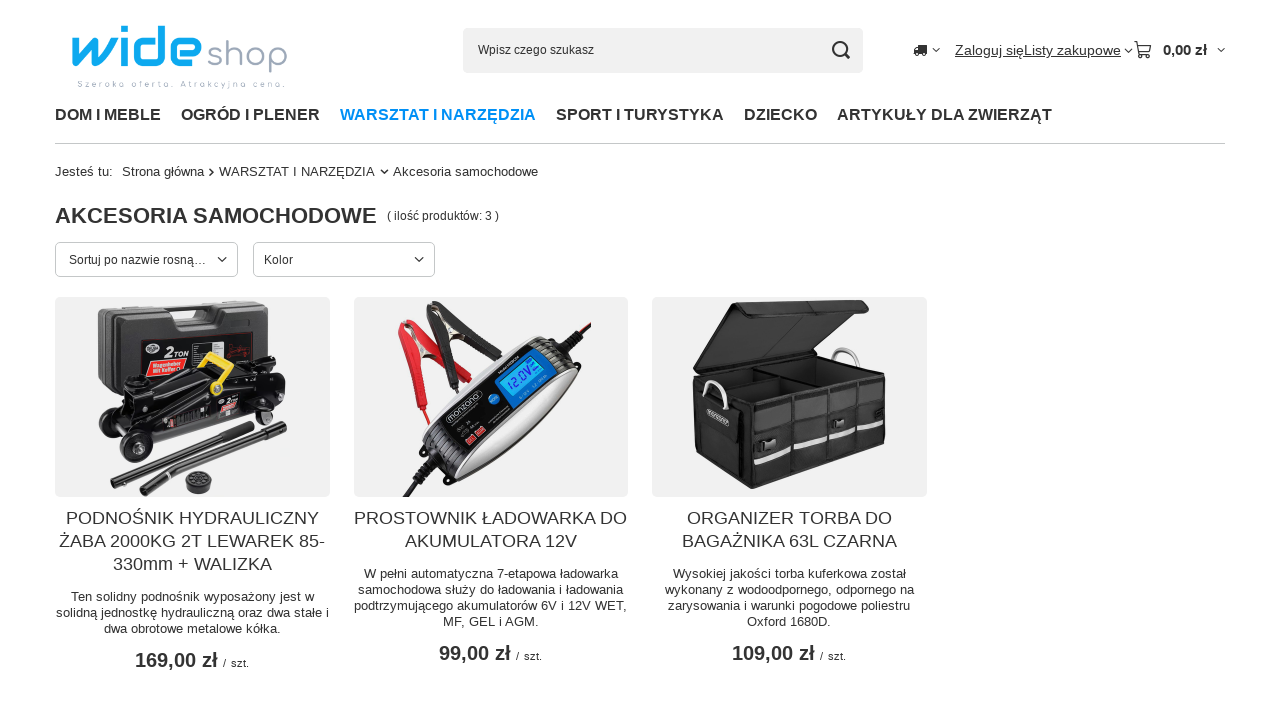

--- FILE ---
content_type: text/html; charset=utf-8
request_url: https://wideshop.pl/pol_m_WARSZTAT-I-NARZEDZIA_Akcesoria-samochodowe-1065.html
body_size: 15062
content:
<!DOCTYPE html>
<html lang="pl" class="--vat --gross " ><head><link rel="preload" as="image" fetchpriority="high" media="(max-width: 420px)" href="/hpeciai/c9a3e9ebb8d3d0049b6e7d083d7c2f0b/pol_is_PODNOSNIK-HYDRAULICZNY-ZABA-2000KG-2T-LEWAREK-85-330mm-WALIZKA-2650png"><link rel="preload" as="image" fetchpriority="high" media="(min-width: 420.1px)" href="/hpeciai/939bf8b91ed0428332943e5ac05eccb9/pol_il_PODNOSNIK-HYDRAULICZNY-ZABA-2000KG-2T-LEWAREK-85-330mm-WALIZKA-2650png"><link rel="preload" as="image" fetchpriority="high" media="(max-width: 420px)" href="/hpeciai/05450827bc8327d875dd79d90b59def2/pol_is_PROSTOWNIK-LADOWARKA-DO-AKUMULATORA-12V-2336jpg"><link rel="preload" as="image" fetchpriority="high" media="(min-width: 420.1px)" href="/hpeciai/cefc40b887d939e3da5aa56531b1dfee/pol_il_PROSTOWNIK-LADOWARKA-DO-AKUMULATORA-12V-2336jpg"><meta name="viewport" content="initial-scale = 1.0, maximum-scale = 5.0, width=device-width, viewport-fit=cover"><meta http-equiv="Content-Type" content="text/html; charset=utf-8"><meta http-equiv="X-UA-Compatible" content="IE=edge"><title>Akcesoria samochodowe - sklep internetowy Wideshop.pl</title><meta name="description" content="Akcesoria samochodowe | WARSZTAT I NARZĘDZIA"><link rel="icon" href="/gfx/pol/favicon.ico"><meta name="theme-color" content="#0090f6"><meta name="msapplication-navbutton-color" content="#0090f6"><meta name="apple-mobile-web-app-status-bar-style" content="#0090f6"><link rel="stylesheet" type="text/css" href="/gfx/pol/search_style.css.gzip?r=1765442477"><script>var app_shop={urls:{prefix:'data="/gfx/'.replace('data="', '')+'pol/',graphql:'/graphql/v1/'},vars:{meta:{viewportContent:'initial-scale = 1.0, maximum-scale = 5.0, width=device-width, viewport-fit=cover'},priceType:'gross',priceTypeVat:true,productDeliveryTimeAndAvailabilityWithBasket:false,geoipCountryCode:'US',fairShopLogo: { enabled: false, image: '/gfx/standards/safe_light.svg'},currency:{id:'PLN',symbol:'zł',country:'pl',format:'###,##0.00',beforeValue:false,space:true,decimalSeparator:',',groupingSeparator:' '},language:{id:'pol',symbol:'pl',name:'Polski'},omnibus:{enabled:true,rebateCodeActivate:false,hidePercentageDiscounts:false,},},txt:{priceTypeText:' brutto',},fn:{},fnrun:{},files:[],graphql:{}};const getCookieByName=(name)=>{const value=`; ${document.cookie}`;const parts = value.split(`; ${name}=`);if(parts.length === 2) return parts.pop().split(';').shift();return false;};if(getCookieByName('freeeshipping_clicked')){document.documentElement.classList.remove('--freeShipping');}if(getCookieByName('rabateCode_clicked')){document.documentElement.classList.remove('--rabateCode');}function hideClosedBars(){const closedBarsArray=JSON.parse(localStorage.getItem('closedBars'))||[];if(closedBarsArray.length){const styleElement=document.createElement('style');styleElement.textContent=`${closedBarsArray.map((el)=>`#${el}`).join(',')}{display:none !important;}`;document.head.appendChild(styleElement);}}hideClosedBars();</script><meta name="robots" content="index,follow"><meta name="rating" content="general"><meta name="Author" content="wideshop.pl na bazie IdoSell (www.idosell.com/shop).">
<!-- Begin LoginOptions html -->

<style>
#client_new_social .service_item[data-name="service_Apple"]:before, 
#cookie_login_social_more .service_item[data-name="service_Apple"]:before,
.oscop_contact .oscop_login__service[data-service="Apple"]:before {
    display: block;
    height: 2.6rem;
    content: url('/gfx/standards/apple.svg?r=1743165583');
}
.oscop_contact .oscop_login__service[data-service="Apple"]:before {
    height: auto;
    transform: scale(0.8);
}
#client_new_social .service_item[data-name="service_Apple"]:has(img.service_icon):before,
#cookie_login_social_more .service_item[data-name="service_Apple"]:has(img.service_icon):before,
.oscop_contact .oscop_login__service[data-service="Apple"]:has(img.service_icon):before {
    display: none;
}
</style>

<!-- End LoginOptions html -->

<!-- Open Graph -->
<meta property="og:type" content="website"><meta property="og:url" content="https://wideshop.pl/pol_m_WARSZTAT-I-NARZEDZIA_Akcesoria-samochodowe-1065.html
"><meta property="og:title" content="Akcesoria samochodowe - sklep internetowy Wideshop.pl"><meta property="og:description" content="Akcesoria samochodowe | WARSZTAT I NARZĘDZIA"><meta property="og:site_name" content="wideshop.pl"><meta property="og:locale" content="pl_PL"><meta property="og:image" content="https://wideshop.pl/hpeciai/f9830f8521ecd56640661552a557c9b9/pol_pl_PODNOSNIK-HYDRAULICZNY-ZABA-2000KG-2T-LEWAREK-85-330mm-WALIZKA-2650_1.png"><meta property="og:image:width" content="500"><meta property="og:image:height" content="500">
<!-- End Open Graph -->

<link rel="canonical" href="https://wideshop.pl/pol_m_WARSZTAT-I-NARZEDZIA_Akcesoria-samochodowe-1065.html" />


<!-- Begin additional html or js -->


<!--16|1|9| modified: 2024-11-01 21:00:40-->
<script async src="https://www.googletagmanager.com/gtag/js?id=UA-47487367-1"></script>

<script>
  window.dataLayer = window.dataLayer || [];
  function gtag(){dataLayer.push(arguments);}

console.log("Kinoo: granted");
gtag('consent', 'default', {
    'ad_user_data': 'granted',
    'ad_personalization': 'granted',
    'ad_storage': 'granted',
    'analytics_storage': 'granted',
    'wait_for_update': 500,
  });

  gtag('js', new Date());
  gtag('config', 'UA-47487367-1');
  gtag('config','AW-976646753');
</script>

<script>
    (function(w,d,t,r,u)
    {
        var f,n,i;
        w[u]=w[u]||[],f=function()
        {
            var o={ti:"73008336", enableAutoSpaTracking: true};
            o.q=w[u],w[u]=new UET(o),w[u].push("pageLoad")
        },
        n=d.createElement(t),n.src=r,n.async=1,n.onload=n.onreadystatechange=function()
        {
            var s=this.readyState;
            s&&s!=="loaded"&&s!=="complete"||(f(),n.onload=n.onreadystatechange=null)
        },
        i=d.getElementsByTagName(t)[0],i.parentNode.insertBefore(n,i)
    })
    (window,document,"script","//bat.bing.com/bat.js","uetq");
</script>

<script>
//Part1
!function (w, d, t) {
  w.TiktokAnalyticsObject=t;var ttq=w[t]=w[t]||[];ttq.methods=["page","track","identify","instances","debug","on","off","once","ready","alias","group","enableCookie","disableCookie"],ttq.setAndDefer=function(t,e){t[e]=function(){t.push([e].concat(Array.prototype.slice.call(arguments,0)))}};for(var i=0;i<ttq.methods.length;i++)ttq.setAndDefer(ttq,ttq.methods[i]);ttq.instance=function(t){for(var e=ttq._i[t]||[],n=0;n<ttq.methods.length;n++)ttq.setAndDefer(e,ttq.methods[n]);return e},ttq.load=function(e,n){var i="https://analytics.tiktok.com/i18n/pixel/events.js";ttq._i=ttq._i||{},ttq._i[e]=[],ttq._i[e]._u=i,ttq._t=ttq._t||{},ttq._t[e]=+new Date,ttq._o=ttq._o||{},ttq._o[e]=n||{};var o=document.createElement("script");o.type="text/javascript",o.async=!0,o.src=i+"?sdkid="+e+"&lib="+t;var a=document.getElementsByTagName("script")[0];a.parentNode.insertBefore(o,a)};

//Part 2
  ttq.load('C78Q4F9LLTKSATKB8SN0');
  ttq.page();
}(window, document, 'ttq');
</script>



<!--74|1|18| modified: 2025-12-11 11:56:35-->
<style>
#returns_login, #menu_orders {display: none !important;}
#rma_login {display: none !important;}
#client_cards{display: none !important;}

</style>

<!-- End additional html or js -->
</head><body><div id="container" class="search_page container max-width-1200"><header class=" commercial_banner"><script class="ajaxLoad">app_shop.vars.vat_registered="true";app_shop.vars.currency_format="###,##0.00";app_shop.vars.currency_before_value=false;app_shop.vars.currency_space=true;app_shop.vars.symbol="zł";app_shop.vars.id="PLN";app_shop.vars.baseurl="http://wideshop.pl/";app_shop.vars.sslurl="https://wideshop.pl/";app_shop.vars.curr_url="%2Fpol_m_WARSZTAT-I-NARZEDZIA_Akcesoria-samochodowe-1065.html";var currency_decimal_separator=',';var currency_grouping_separator=' ';app_shop.vars.blacklist_extension=["exe","com","swf","js","php"];app_shop.vars.blacklist_mime=["application/javascript","application/octet-stream","message/http","text/javascript","application/x-deb","application/x-javascript","application/x-shockwave-flash","application/x-msdownload"];app_shop.urls.contact="/contact-pol.html";</script><div id="viewType" style="display:none"></div><div id="menu_skip" class="menu_skip"><a href="#layout" class="btn --outline --medium menu_skip__link --layout">Przejdź do zawartości strony</a><a href="#menu_categories" class="btn --outline --medium menu_skip__link --menu">Przejdź do kategorii</a></div><div id="logo" class="d-flex align-items-center"><a href="/" target="_self" aria-label="Logo sklepu"><picture><source media="(min-width:979px)" srcset="/data/gfx/mask/pol/logo_1_big.png" width="420" height="160"></source><source media="(min-width:757px)" srcset="/data/gfx/mask/pol/1210850939.png" width="420" height="160"></source><img src="/data/gfx/mask/pol/logo_1_small.png" alt="wideshop.pl" width="420" height="160"></picture></a></div><form action="https://wideshop.pl/search.php" method="get" id="menu_search" class="menu_search"><a href="#showSearchForm" class="menu_search__mobile" aria-label="Szukaj"></a><div class="menu_search__block"><div class="menu_search__item --input"><input class="menu_search__input" type="text" name="text" autocomplete="off" placeholder="Wpisz czego szukasz" aria-label="Wpisz czego szukasz"><button class="menu_search__submit" type="submit" aria-label="Szukaj"></button></div><div class="menu_search__item --results search_result"></div></div></form><div id="menu_top" class="menu_top"><div id="menu_settings" class="align-items-center justify-content-center justify-content-lg-end"><div class="open_trigger hover__wrapper --hover_touch" tabindex="0" aria-label="Kliknij, aby zmienić kraj dostawy"><span class="d-none d-md-inline-block flag_txt"><i class="icon-truck"></i></span><i class="icon-angle-down d-none d-md-inline-block"></i><form class="hover__element --right" action="https://wideshop.pl/settings.php" method="post"><ul><li><div class="form-group"><span for="menu_settings_country">Dostawa do</span><div class="select-after"><select class="form-control" name="country" id="menu_settings_country" aria-label="Dostawa do"><option value="1143020041">Czechy</option><option selected value="1143020003">Polska</option><option value="1143020182">Słowacja</option></select></div></div></li><li class="buttons"><button class="btn --solid --large" type="submit">
									Zastosuj zmiany
								</button></li></ul></form></div></div><div class="account_links"><a class="account_links__item" href="https://wideshop.pl/login.php"><span class="account_links__text --logged-out">Zaloguj się</span></a></div><div class="shopping_list_top hover__wrapper" data-empty="true"><a href="https://wideshop.pl/pl/shoppinglist/" class="wishlist_link slt_link --empty" aria-label="Listy zakupowe"><span class="slt_link__text">Listy zakupowe</span></a><div class="slt_lists hover__element"><ul class="slt_lists__nav"><li class="slt_lists__nav_item" data-list_skeleton="true" data-list_id="true" data-shared="true"><a href="#" class="slt_lists__nav_link" data-list_href="true"><span class="slt_lists__nav_name" data-list_name="true"></span><span class="slt_lists__count" data-list_count="true">0</span></a></li><li class="slt_lists__nav_item --empty"><a class="slt_lists__nav_link --empty" href="https://wideshop.pl/pl/shoppinglist/"><span class="slt_lists__nav_name" data-list_name="true">Lista zakupowa</span><span class="slt_lists__count" data-list_count="true">0</span></a></li></ul></div></div><div id="menu_basket" class="top_basket hover__wrapper --skeleton --mobile_hide"><a class="top_basket__sub" title="Przejdź do koszyka" href="/basketedit.php" aria-label="Wartość koszyka: 0,00 zł"><span class="badge badge-info"></span><strong class="top_basket__price">0,00 zł</strong></a><div class="top_basket__express_checkout_container"><express-checkout type="basket"></express-checkout></div><script>
        app_shop.vars.cache_html = true;
      </script><div class="top_basket__details hover__element --skeleton"><div class="top_basket__skeleton --name"></div><div class="top_basket__skeleton --product"></div><div class="top_basket__skeleton --product"></div><div class="top_basket__skeleton --product --last"></div><div class="top_basket__skeleton --sep"></div><div class="top_basket__skeleton --summary"></div></div></div><template id="top_basket_product"><div class="top_basket__product"><a class="top_basket__img" title=""><picture><source type="image/webp" srcset=""></source><img src="" alt=""></picture></a><a class="top_basket__link" title=""></a><div class="top_basket__prices"><span class="top_basket__price"></span><span class="top_basket__unit"></span><span class="top_basket__vat"></span></div></div></template><template id="top_basket_summary"><div class="top_basket__summary_shipping_free"><span class="top_basket__summary_label --freeshipping_limit">Do darmowej dostawy brakuje <span class="top_basket__summary_value"></span></span><span class="progress_bar"><span class="progress_bar__value"></span></span></div><div class="top_basket__summary_item --worth"><span class="top_basket__summary_label">Wartość zamówienia:</span><b class="top_basket__summary_value"></b></div><div class="top_basket__summary_item --shipping"><span class="top_basket__summary_label">Koszt przesyłki:</span><b class="top_basket__summary_value"></b></div><div class="top_basket__buttons"><a class="btn --solid --large" data-ec-class="btn --outline --large" title="Przejdź do koszyka" href="/basketedit.php">
        Przejdź do koszyka
      </a><div id="top_basket__express_checkout_placeholder"></div></div></template><template id="top_basket_details"><div class="top_basket__details hover__element"><div class="top_basket__details_sub"><div class="headline"><span class="headline__name">Twój koszyk (<span class="top_basket__count"></span>)</span></div><div class="top_basket__products"></div><div class="top_basket__summary"></div></div></div></template></div><nav id="menu_categories" class="wide" aria-label="Kategorie główne"><button type="button" class="navbar-toggler" aria-label="Menu"><i class="icon-reorder"></i></button><div class="navbar-collapse" id="menu_navbar"><ul class="navbar-nav mx-md-n2"><li class="nav-item"><span class="nav-link-wrapper"><a  href="/pol_n_DOM-I-MEBLE-156.html" target="_self" title="DOM I MEBLE" class="nav-link --l1" >DOM I MEBLE</a><button class="nav-link-expand" type="button" aria-label="DOM I MEBLE, Menu"></button></span><ul class="navbar-subnav"><li class="nav-header"><a href="#backLink" class="nav-header__backLink" aria-label="Wróć"><i class="icon-angle-left"></i></a><a  href="/pol_n_DOM-I-MEBLE-156.html" target="_self" title="DOM I MEBLE" class="nav-link --l1" >DOM I MEBLE</a></li><li class="nav-item"><a  href="/pol_m_DOM-I-MEBLE_AGD-199.html" target="_self" title="AGD" class="nav-link --l2" >AGD</a><ul class="navbar-subsubnav"><li class="nav-header"><a href="#backLink" class="nav-header__backLink" aria-label="Wróć"><i class="icon-angle-left"></i></a><a  href="/pol_m_DOM-I-MEBLE_AGD-199.html" target="_self" title="AGD" class="nav-link --l2" >AGD</a></li><li class="nav-item"><a  href="/pol_m_DOM-I-MEBLE_AGD_Odkurzacze-200.html" target="_self" title="Odkurzacze" class="nav-link --l3" >Odkurzacze</a></li><li class="nav-item"><a  href="/pol_m_DOM-I-MEBLE_AGD_Wyciskarki-i-sokowirowki-1018.html" target="_self" title="Wyciskarki i sokowirówki" class="nav-link --l3" >Wyciskarki i sokowirówki</a></li><li class="nav-item"><a  href="/pol_m_DOM-I-MEBLE_AGD_Warniki-podgrzewacze-1023.html" target="_self" title="Warniki, podgrzewacze" class="nav-link --l3" >Warniki, podgrzewacze</a></li></ul></li><li class="nav-item"><a  href="/pol_m_DOM-I-MEBLE_MEBLE-196.html" target="_self" title="MEBLE" class="nav-link --l2" >MEBLE</a><ul class="navbar-subsubnav more"><li class="nav-header"><a href="#backLink" class="nav-header__backLink" aria-label="Wróć"><i class="icon-angle-left"></i></a><a  href="/pol_m_DOM-I-MEBLE_MEBLE-196.html" target="_self" title="MEBLE" class="nav-link --l2" >MEBLE</a></li><li class="nav-item"><a  href="/pol_m_DOM-I-MEBLE_MEBLE_Fotele-wypoczynkowe-268.html" target="_self" title="Fotele wypoczynkowe" class="nav-link --l3" >Fotele wypoczynkowe</a></li><li class="nav-item"><a  href="/pol_m_DOM-I-MEBLE_MEBLE_Hokery-i-Krzesla-1004.html" target="_self" title="Hokery i Krzesła" class="nav-link --l3" >Hokery i Krzesła</a></li><li class="nav-item"><a  href="/pol_m_DOM-I-MEBLE_MEBLE_Komody-i-skrzynie-1009.html" target="_self" title="Komody i skrzynie" class="nav-link --l3" >Komody i skrzynie</a></li><li class="nav-item"><a  href="/pol_m_DOM-I-MEBLE_MEBLE_Kwietniki-1011.html" target="_self" title="Kwietniki" class="nav-link --l3" >Kwietniki</a></li><li class="nav-item"><a  href="/pol_m_DOM-I-MEBLE_MEBLE_Parawany-273.html" target="_self" title="Parawany" class="nav-link --l3" >Parawany</a></li><li class="nav-item"><a  href="/pol_m_DOM-I-MEBLE_MEBLE_Pokoj-dzieciecy-198.html" target="_self" title="Pokój dziecięcy" class="nav-link --l3" >Pokój dziecięcy</a></li><li class="nav-item"><a  href="/pol_m_DOM-I-MEBLE_MEBLE_Polki-scienne-1010.html" target="_self" title="Półki ścienne" class="nav-link --l3" >Półki ścienne</a></li><li class="nav-item"><a  href="/pol_m_DOM-I-MEBLE_MEBLE_Pufy-1007.html" target="_self" title="Pufy " class="nav-link --l3" >Pufy </a></li><li class="nav-item"><a  href="/pol_m_DOM-I-MEBLE_MEBLE_Stoly-stoliki-1012.html" target="_self" title="Stoły, stoliki" class="nav-link --l3" >Stoły, stoliki</a></li><li class="nav-item"><a  href="/pol_m_DOM-I-MEBLE_MEBLE_Szafki-i-regaly-drewniane-1001.html" target="_self" title="Szafki i regały drewniane" class="nav-link --l3" >Szafki i regały drewniane</a></li><li class="nav-item"><a  href="/pol_m_DOM-I-MEBLE_MEBLE_Regaly-metalowe-1000.html" target="_self" title="Regały metalowe" class="nav-link --l3" >Regały metalowe</a></li><li class="nav-item"><a  href="/pol_m_DOM-I-MEBLE_MEBLE_Toaletki-kosmetyczne-1013.html" target="_self" title="Toaletki kosmetyczne" class="nav-link --l3" >Toaletki kosmetyczne</a></li><li class="nav-item"><a  href="/pol_m_DOM-I-MEBLE_MEBLE_Oslony-i-markizy-na-balkon-998.html" target="_self" title="Osłony i markizy na balkon" class="nav-link --l3" >Osłony i markizy na balkon</a></li><li class="nav-item"><a  href="/pol_m_DOM-I-MEBLE_MEBLE_Stoly-i-krzesla-1005.html" target="_self" title="Stoły i krzesła" class="nav-link --l3" >Stoły i krzesła</a></li><li class="nav-item"><a  href="/pol_m_DOM-I-MEBLE_MEBLE_Wieszaki-na-ubrania-1008.html" target="_self" title="Wieszaki na ubrania" class="nav-link --l3" >Wieszaki na ubrania</a></li><li class="nav-item"><a  href="/pol_m_DOM-I-MEBLE_MEBLE_Pozostale-1006.html" target="_self" title="Pozostałe" class="nav-link --l3" >Pozostałe</a></li><li class="nav-item"><a  href="/pol_m_DOM-I-MEBLE_MEBLE_Szafki-do-lazienki-1062.html" target="_self" title="Szafki do łazienki" class="nav-link --l3" >Szafki do łazienki</a></li><li class="nav-item"><a  href="/pol_m_DOM-I-MEBLE_MEBLE_Stojaki-na-parasole-1066.html" target="_self" title="Stojaki na parasole" class="nav-link --l3" >Stojaki na parasole</a></li><li class="nav-item --extend"><a href="" class="nav-link --l3" txt_alt="- Zwiń">+ Rozwiń</a></li></ul></li><li class="nav-item"><a  href="/pol_m_DOM-I-MEBLE_OSWIETLENIE-157.html" target="_self" title="OŚWIETLENIE" class="nav-link --l2" >OŚWIETLENIE</a><ul class="navbar-subsubnav"><li class="nav-header"><a href="#backLink" class="nav-header__backLink" aria-label="Wróć"><i class="icon-angle-left"></i></a><a  href="/pol_m_DOM-I-MEBLE_OSWIETLENIE-157.html" target="_self" title="OŚWIETLENIE" class="nav-link --l2" >OŚWIETLENIE</a></li><li class="nav-item"><a  href="/pol_m_DOM-I-MEBLE_OSWIETLENIE_Lampy-podlogowe-1043.html" target="_self" title="Lampy podłogowe" class="nav-link --l3" >Lampy podłogowe</a></li><li class="nav-item"><a  href="/pol_m_DOM-I-MEBLE_OSWIETLENIE_Lampy-wiszace-1044.html" target="_self" title="Lampy wiszące" class="nav-link --l3" >Lampy wiszące</a></li><li class="nav-item"><a  href="/pol_m_DOM-I-MEBLE_OSWIETLENIE_Lampy-biurkowe-nocne-1045.html" target="_self" title="Lampy biurkowe, nocne" class="nav-link --l3" >Lampy biurkowe, nocne</a></li><li class="nav-item"><a  href="/pol_m_DOM-I-MEBLE_OSWIETLENIE_Plafony-1046.html" target="_self" title="Plafony" class="nav-link --l3" >Plafony</a></li></ul></li><li class="nav-item"><a  href="/pol_m_DOM-I-MEBLE_WYPOSAZENIE-205.html" target="_self" title="WYPOSAŻENIE" class="nav-link --l2" >WYPOSAŻENIE</a><ul class="navbar-subsubnav more"><li class="nav-header"><a href="#backLink" class="nav-header__backLink" aria-label="Wróć"><i class="icon-angle-left"></i></a><a  href="/pol_m_DOM-I-MEBLE_WYPOSAZENIE-205.html" target="_self" title="WYPOSAŻENIE" class="nav-link --l2" >WYPOSAŻENIE</a></li><li class="nav-item"><a  href="/pol_m_DOM-I-MEBLE_WYPOSAZENIE_Akcesoria-kuchenne-231.html" target="_self" title="Akcesoria kuchenne" class="nav-link --l3" >Akcesoria kuchenne</a></li><li class="nav-item"><a  href="/pol_m_DOM-I-MEBLE_WYPOSAZENIE_Deski-sedesowe-229.html" target="_self" title="Deski sedesowe" class="nav-link --l3" >Deski sedesowe</a></li><li class="nav-item"><a  href="/pol_m_DOM-I-MEBLE_WYPOSAZENIE_Drabiny-202.html" target="_self" title="Drabiny" class="nav-link --l3" >Drabiny</a></li><li class="nav-item"><a  href="/pol_m_DOM-I-MEBLE_WYPOSAZENIE_Kosze-na-smieci-206.html" target="_self" title="Kosze na śmieci" class="nav-link --l3" >Kosze na śmieci</a></li><li class="nav-item"><a  href="/pol_m_DOM-I-MEBLE_WYPOSAZENIE_Kominki-elektryczne-grzejniki-biokominki-278.html" target="_self" title="Kominki elektryczne, grzejniki, biokominki" class="nav-link --l3" >Kominki elektryczne, grzejniki, biokominki</a></li><li class="nav-item"><a  href="/pol_m_DOM-I-MEBLE_WYPOSAZENIE_Ozdoby-swiateczne-287.html" target="_self" title="Ozdoby świąteczne" class="nav-link --l3" >Ozdoby świąteczne</a></li><li class="nav-item"><a  href="/pol_m_DOM-I-MEBLE_WYPOSAZENIE_Posciele-i-koce-230.html" target="_self" title="Pościele i koce" class="nav-link --l3" >Pościele i koce</a></li><li class="nav-item"><a  href="/pol_m_DOM-I-MEBLE_WYPOSAZENIE_Skrzynki-na-listy-866.html" target="_self" title="Skrzynki na listy" class="nav-link --l3" >Skrzynki na listy</a></li><li class="nav-item"><a  href="/pol_m_DOM-I-MEBLE_WYPOSAZENIE_Zabawki-dla-dzieci-i-akcesoria-235.html" target="_self" title="Zabawki dla dzieci i akcesoria" class="nav-link --l3" >Zabawki dla dzieci i akcesoria</a></li><li class="nav-item"><a  href="/pol_m_DOM-I-MEBLE_WYPOSAZENIE_Zegary-scienne-258.html" target="_self" title="Zegary ścienne" class="nav-link --l3" >Zegary ścienne</a></li><li class="nav-item"><a  href="/pol_m_DOM-I-MEBLE_WYPOSAZENIE_Porecze-i-balustrady-996.html" target="_self" title="Poręcze i balustrady" class="nav-link --l3" >Poręcze i balustrady</a></li><li class="nav-item"><a  href="/pol_m_DOM-I-MEBLE_WYPOSAZENIE_Pozostale-1015.html" target="_self" title="Pozostałe" class="nav-link --l3" >Pozostałe</a></li><li class="nav-item"><a  href="/pol_m_DOM-I-MEBLE_WYPOSAZENIE_Kosze-na-bielizne-1019.html" target="_self" title="Kosze na bielizne" class="nav-link --l3" >Kosze na bielizne</a></li><li class="nav-item"><a  href="/pol_m_DOM-I-MEBLE_WYPOSAZENIE_Sejfy-266.html" target="_self" title="Sejfy" class="nav-link --l3" >Sejfy</a></li><li class="nav-item"><a  href="/pol_m_DOM-I-MEBLE_WYPOSAZENIE_Maty-i-dywaniki-1021.html" target="_self" title="Maty i dywaniki" class="nav-link --l3" >Maty i dywaniki</a></li><li class="nav-item --extend"><a href="" class="nav-link --l3" txt_alt="- Zwiń">+ Rozwiń</a></li></ul></li></ul></li><li class="nav-item"><span class="nav-link-wrapper"><a  href="/pol_n_OGROD-I-PLENER-203.html" target="_self" title="OGRÓD I PLENER" class="nav-link --l1" >OGRÓD I PLENER</a><button class="nav-link-expand" type="button" aria-label="OGRÓD I PLENER, Menu"></button></span><ul class="navbar-subnav"><li class="nav-header"><a href="#backLink" class="nav-header__backLink" aria-label="Wróć"><i class="icon-angle-left"></i></a><a  href="/pol_n_OGROD-I-PLENER-203.html" target="_self" title="OGRÓD I PLENER" class="nav-link --l1" >OGRÓD I PLENER</a></li><li class="nav-item"><a  href="/pol_m_OGROD-I-PLENER_Pawilony-i-Altany-ogrodowe-263.html" target="_self" title="Pawilony i Altany ogrodowe" class="nav-link --l2" >Pawilony i Altany ogrodowe</a><ul class="navbar-subsubnav"><li class="nav-header"><a href="#backLink" class="nav-header__backLink" aria-label="Wróć"><i class="icon-angle-left"></i></a><a  href="/pol_m_OGROD-I-PLENER_Pawilony-i-Altany-ogrodowe-263.html" target="_self" title="Pawilony i Altany ogrodowe" class="nav-link --l2" >Pawilony i Altany ogrodowe</a></li><li class="nav-item"><a  href="/pol_m_OGROD-I-PLENER_Pawilony-i-Altany-ogrodowe_Pawilony-3x3-843.html" target="_self" title="Pawilony 3x3" class="nav-link --l3" >Pawilony 3x3</a></li><li class="nav-item"><a  href="/pol_m_OGROD-I-PLENER_Pawilony-i-Altany-ogrodowe_Domki-ogrodowe-218.html" target="_self" title="Domki ogrodowe" class="nav-link --l3" >Domki ogrodowe</a></li></ul></li><li class="nav-item"><a  href="/pol_m_OGROD-I-PLENER_Parasole-i-stojaki-239.html" target="_self" title="Parasole i stojaki" class="nav-link --l2" >Parasole i stojaki</a><ul class="navbar-subsubnav"><li class="nav-header"><a href="#backLink" class="nav-header__backLink" aria-label="Wróć"><i class="icon-angle-left"></i></a><a  href="/pol_m_OGROD-I-PLENER_Parasole-i-stojaki-239.html" target="_self" title="Parasole i stojaki" class="nav-link --l2" >Parasole i stojaki</a></li><li class="nav-item"><a  href="/pol_m_OGROD-I-PLENER_Parasole-i-stojaki_Parasole-proste-1056.html" target="_self" title="Parasole proste" class="nav-link --l3" >Parasole proste</a></li><li class="nav-item"><a  href="/pol_m_OGROD-I-PLENER_Parasole-i-stojaki_Stojaki-na-parasole-1058.html" target="_self" title="Stojaki na parasole" class="nav-link --l3" >Stojaki na parasole</a></li></ul></li><li class="nav-item"><a  href="/pol_m_OGROD-I-PLENER_Meble-ogrodowe-1051.html" target="_self" title="Meble ogrodowe" class="nav-link --l2" >Meble ogrodowe</a><ul class="navbar-subsubnav"><li class="nav-header"><a href="#backLink" class="nav-header__backLink" aria-label="Wróć"><i class="icon-angle-left"></i></a><a  href="/pol_m_OGROD-I-PLENER_Meble-ogrodowe-1051.html" target="_self" title="Meble ogrodowe" class="nav-link --l2" >Meble ogrodowe</a></li><li class="nav-item"><a  href="/pol_m_OGROD-I-PLENER_Meble-ogrodowe_Stoly-stoliki-1052.html" target="_self" title="Stoły, stoliki" class="nav-link --l3" >Stoły, stoliki</a></li><li class="nav-item"><a  href="/pol_m_OGROD-I-PLENER_Meble-ogrodowe_Krzesla-i-Fotele-1053.html" target="_self" title="Krzesła i Fotele" class="nav-link --l3" >Krzesła i Fotele</a></li><li class="nav-item"><a  href="/pol_m_OGROD-I-PLENER_Meble-ogrodowe_Zestawy-mebli-ogrodowych-224.html" target="_self" title="Zestawy mebli ogrodowych" class="nav-link --l3" >Zestawy mebli ogrodowych</a></li><li class="nav-item"><a  href="/pol_m_OGROD-I-PLENER_Meble-ogrodowe_Pokrowce-na-meble-982.html" target="_self" title="Pokrowce na meble" class="nav-link --l3" >Pokrowce na meble</a></li><li class="nav-item"><a  href="/pol_m_OGROD-I-PLENER_Meble-ogrodowe_Lezaki-213.html" target="_self" title="Leżaki" class="nav-link --l3" >Leżaki</a></li><li class="nav-item"><a  href="/pol_m_OGROD-I-PLENER_Meble-ogrodowe_Materace-i-poduszki-1054.html" target="_self" title="Materace i poduszki" class="nav-link --l3" >Materace i poduszki</a></li><li class="nav-item"><a  href="/pol_m_OGROD-I-PLENER_Meble-ogrodowe_Hamaki-249.html" target="_self" title="Hamaki" class="nav-link --l3" >Hamaki</a></li><li class="nav-item"><a  href="/pol_m_OGROD-I-PLENER_Meble-ogrodowe_Lawki-ogrodowe-227.html" target="_self" title="Ławki ogrodowe" class="nav-link --l3" >Ławki ogrodowe</a></li><li class="nav-item"><a  href="/pol_m_OGROD-I-PLENER_Meble-ogrodowe_Kufry-komody-271.html" target="_self" title="Kufry, komody" class="nav-link --l3" >Kufry, komody</a></li><li class="nav-item"><a  href="/pol_m_OGROD-I-PLENER_Meble-ogrodowe_Prysznice-ogrodowe-838.html" target="_self" title="Prysznice ogrodowe" class="nav-link --l3" >Prysznice ogrodowe</a></li></ul></li><li class="nav-item empty"><a  href="/pol_m_OGROD-I-PLENER_Lampy-ogrodowe-240.html" target="_self" title="Lampy ogrodowe" class="nav-link --l2" >Lampy ogrodowe</a></li><li class="nav-item empty"><a  href="/pol_m_OGROD-I-PLENER_Narzedzia-Ogrodnicze-207.html" target="_self" title="Narzędzia Ogrodnicze" class="nav-link --l2" >Narzędzia Ogrodnicze</a></li><li class="nav-item"><a  href="/pol_m_OGROD-I-PLENER_Pozostale-1049.html" target="_self" title="Pozostałe" class="nav-link --l2" >Pozostałe</a><ul class="navbar-subsubnav"><li class="nav-header"><a href="#backLink" class="nav-header__backLink" aria-label="Wróć"><i class="icon-angle-left"></i></a><a  href="/pol_m_OGROD-I-PLENER_Pozostale-1049.html" target="_self" title="Pozostałe" class="nav-link --l2" >Pozostałe</a></li><li class="nav-item"><a  href="/pol_m_OGROD-I-PLENER_Pozostale_Palisady-i-obrzeza-928.html" target="_self" title="Palisady i obrzeża" class="nav-link --l3" >Palisady i obrzeża</a></li><li class="nav-item"><a  href="/pol_m_OGROD-I-PLENER_Pozostale_Blokady-parkingowe-277.html" target="_self" title="Blokady parkingowe" class="nav-link --l3" >Blokady parkingowe</a></li><li class="nav-item"><a  href="/pol_m_OGROD-I-PLENER_Pozostale_Donice-i-Kwietniki-914.html" target="_self" title="Donice i Kwietniki" class="nav-link --l3" >Donice i Kwietniki</a></li><li class="nav-item"><a  href="/pol_m_OGROD-I-PLENER_Pozostale_Grille-i-Paleniska-269.html" target="_self" title="Grille i Paleniska" class="nav-link --l3" >Grille i Paleniska</a></li><li class="nav-item"><a  href="/pol_m_OGROD-I-PLENER_Pozostale_Flagi-i-maszty-862.html" target="_self" title="Flagi i maszty" class="nav-link --l3" >Flagi i maszty</a></li><li class="nav-item"><a  href="/pol_m_OGROD-I-PLENER_Pozostale_Szklarnie-ogrodowe-260.html" target="_self" title="Szklarnie ogrodowe" class="nav-link --l3" >Szklarnie ogrodowe</a></li><li class="nav-item"><a  href="/pol_m_OGROD-I-PLENER_Pozostale_Pergole-i-kratki-237.html" target="_self" title="Pergole i kratki" class="nav-link --l3" >Pergole i kratki</a></li><li class="nav-item"><a  href="/pol_m_OGROD-I-PLENER_Pozostale_Pokrycia-dachowe-1060.html" target="_self" title="Pokrycia dachowe" class="nav-link --l3" >Pokrycia dachowe</a></li></ul></li></ul></li><li class="nav-item nav-open"><span class="nav-link-wrapper"><a  href="/pol_m_WARSZTAT-I-NARZEDZIA-1026.html" target="_self" title="WARSZTAT I NARZĘDZIA" class="nav-link --l1 active" >WARSZTAT I NARZĘDZIA</a><button class="nav-link-expand" type="button" aria-label="WARSZTAT I NARZĘDZIA, Menu"></button></span><ul class="navbar-subnav"><li class="nav-header"><a href="#backLink" class="nav-header__backLink" aria-label="Wróć"><i class="icon-angle-left"></i></a><a  href="/pol_m_WARSZTAT-I-NARZEDZIA-1026.html" target="_self" title="WARSZTAT I NARZĘDZIA" class="nav-link --l1 active" >WARSZTAT I NARZĘDZIA</a></li><li class="nav-item empty"><a  href="/pol_m_WARSZTAT-I-NARZEDZIA_Narzedzia-1027.html" target="_self" title="Narzędzia" class="nav-link --l2" >Narzędzia</a></li><li class="nav-item empty"><a  href="/pol_m_WARSZTAT-I-NARZEDZIA_Weze-pneumatyczne-1028.html" target="_self" title="Węże pneumatyczne" class="nav-link --l2" >Węże pneumatyczne</a></li><li class="nav-item empty"><a  href="/pol_m_WARSZTAT-I-NARZEDZIA_Rampy-najazdowe-1029.html" target="_self" title="Rampy najazdowe" class="nav-link --l2" >Rampy najazdowe</a></li><li class="nav-item empty"><a  href="/pol_m_WARSZTAT-I-NARZEDZIA_Pozostale-1030.html" target="_self" title="Pozostałe" class="nav-link --l2" >Pozostałe</a></li><li class="nav-item empty"><a  href="/pol_m_WARSZTAT-I-NARZEDZIA_Wozki-transportowe-1031.html" target="_self" title="Wózki transportowe" class="nav-link --l2" >Wózki transportowe</a></li><li class="nav-item empty"><a  href="/pol_m_WARSZTAT-I-NARZEDZIA_Pojemniki-scianki-warsztatowe-1033.html" target="_self" title="Pojemniki, ścianki warsztatowe" class="nav-link --l2" >Pojemniki, ścianki warsztatowe</a></li><li class="nav-item empty"><a  href="/pol_m_WARSZTAT-I-NARZEDZIA_Stojaki-na-kola-1034.html" target="_self" title="Stojaki na koła" class="nav-link --l2" >Stojaki na koła</a></li><li class="nav-item empty"><a  href="/pol_m_WARSZTAT-I-NARZEDZIA_Ochraniacze-oslony-1035.html" target="_self" title="Ochraniacze, osłony" class="nav-link --l2" >Ochraniacze, osłony</a></li><li class="nav-item nav-open empty"><a  href="/pol_m_WARSZTAT-I-NARZEDZIA_Akcesoria-samochodowe-1065.html" target="_self" title="Akcesoria samochodowe" class="nav-link --l2 active" >Akcesoria samochodowe</a></li><li class="nav-item empty"><a  href="/pol_m_WARSZTAT-I-NARZEDZIA_Stoly-warsztatowe-1068.html" target="_self" title="Stoły warsztatowe" class="nav-link --l2" >Stoły warsztatowe</a></li></ul></li><li class="nav-item"><span class="nav-link-wrapper"><a  href="/pol_n_SPORT-I-TURYSTYKA-214.html" target="_self" title="SPORT I TURYSTYKA" class="nav-link --l1" >SPORT I TURYSTYKA</a><button class="nav-link-expand" type="button" aria-label="SPORT I TURYSTYKA, Menu"></button></span><ul class="navbar-subnav"><li class="nav-header"><a href="#backLink" class="nav-header__backLink" aria-label="Wróć"><i class="icon-angle-left"></i></a><a  href="/pol_n_SPORT-I-TURYSTYKA-214.html" target="_self" title="SPORT I TURYSTYKA" class="nav-link --l1" >SPORT I TURYSTYKA</a></li><li class="nav-item empty"><a  href="/pol_m_SPORT-I-TURYSTYKA_Hulajnogi-855.html" target="_self" title="Hulajnogi" class="nav-link --l2" >Hulajnogi</a></li><li class="nav-item empty"><a  href="/pol_m_SPORT-I-TURYSTYKA_Koszykowka-933.html" target="_self" title="Koszykówka" class="nav-link --l2" >Koszykówka</a></li><li class="nav-item empty"><a  href="/pol_m_SPORT-I-TURYSTYKA_Gra-Pilkarzyki-859.html" target="_self" title="Gra Piłkarzyki" class="nav-link --l2" >Gra Piłkarzyki</a></li><li class="nav-item empty"><a  href="/pol_m_SPORT-I-TURYSTYKA_Rowerki-biegowe-916.html" target="_self" title="Rowerki biegowe" class="nav-link --l2" >Rowerki biegowe</a></li><li class="nav-item empty"><a  href="/pol_m_SPORT-I-TURYSTYKA_Rowery-i-akcesoria-248.html" target="_self" title="Rowery i akcesoria" class="nav-link --l2" >Rowery i akcesoria</a></li><li class="nav-item empty"><a  href="/pol_m_SPORT-I-TURYSTYKA_Stoliki-turystyczne-858.html" target="_self" title="Stoliki turystyczne" class="nav-link --l2" >Stoliki turystyczne</a></li><li class="nav-item empty"><a  href="/pol_m_SPORT-I-TURYSTYKA_Torby-podrozne-857.html" target="_self" title="Torby podróżne" class="nav-link --l2" >Torby podróżne</a></li><li class="nav-item empty"><a  href="/pol_m_SPORT-I-TURYSTYKA_Fitness-979.html" target="_self" title="Fitness" class="nav-link --l2" >Fitness</a></li></ul></li><li class="nav-item"><span class="nav-link-wrapper"><a  href="/pol_m_DZIECKO-1036.html" target="_self" title="DZIECKO" class="nav-link --l1" >DZIECKO</a><button class="nav-link-expand" type="button" aria-label="DZIECKO, Menu"></button></span><ul class="navbar-subnav"><li class="nav-header"><a href="#backLink" class="nav-header__backLink" aria-label="Wróć"><i class="icon-angle-left"></i></a><a  href="/pol_m_DZIECKO-1036.html" target="_self" title="DZIECKO" class="nav-link --l1" >DZIECKO</a></li><li class="nav-item empty"><a  href="/pol_m_DZIECKO_Zabawki-1037.html" target="_self" title="Zabawki" class="nav-link --l2" >Zabawki</a></li><li class="nav-item empty"><a  href="/pol_m_DZIECKO_Hustawki-1038.html" target="_self" title="Huśtawki" class="nav-link --l2" >Huśtawki</a></li><li class="nav-item empty"><a  href="/pol_m_DZIECKO_Stoliki-i-krzesla-1041.html" target="_self" title="Stoliki i krzesła" class="nav-link --l2" >Stoliki i krzesła</a></li><li class="nav-item empty"><a  href="/pol_m_DZIECKO_Baseny-1040.html" target="_self" title="Baseny" class="nav-link --l2" >Baseny</a></li><li class="nav-item empty"><a  href="/pol_m_DZIECKO_Piaskownice-1039.html" target="_self" title="Piaskownice" class="nav-link --l2" >Piaskownice</a></li><li class="nav-item empty"><a  href="/pol_m_DZIECKO_Trampoliny-1064.html" target="_self" title="Trampoliny" class="nav-link --l2" >Trampoliny</a></li></ul></li><li class="nav-item"><span class="nav-link-wrapper"><a  href="/pol_m_ARTYKULY-DLA-ZWIERZAT-1025.html" target="_self" title="ARTYKUŁY DLA ZWIERZĄT" class="nav-link --l1" >ARTYKUŁY DLA ZWIERZĄT</a><button class="nav-link-expand" type="button" aria-label="ARTYKUŁY DLA ZWIERZĄT, Menu"></button></span><ul class="navbar-subnav"><li class="nav-header"><a href="#backLink" class="nav-header__backLink" aria-label="Wróć"><i class="icon-angle-left"></i></a><a  href="/pol_m_ARTYKULY-DLA-ZWIERZAT-1025.html" target="_self" title="ARTYKUŁY DLA ZWIERZĄT" class="nav-link --l1" >ARTYKUŁY DLA ZWIERZĄT</a></li><li class="nav-item empty"><a  href="/pol_m_ARTYKULY-DLA-ZWIERZAT_Drapaki-dla-kotow-964.html" target="_self" title="Drapaki dla kotów" class="nav-link --l2" >Drapaki dla kotów</a></li><li class="nav-item empty"><a  href="/pol_m_ARTYKULY-DLA-ZWIERZAT_Torby-i-plecaki-transportowe-1050.html" target="_self" title="Torby i plecaki transportowe" class="nav-link --l2" >Torby i plecaki transportowe</a></li><li class="nav-item empty"><a  href="/pol_m_ARTYKULY-DLA-ZWIERZAT_Klatki-dla-psow-930.html" target="_self" title="Klatki dla psów" class="nav-link --l2" >Klatki dla psów</a></li><li class="nav-item empty"><a  href="/pol_m_ARTYKULY-DLA-ZWIERZAT_Klatki-dla-ptakow-1016.html" target="_self" title="Klatki dla ptaków" class="nav-link --l2" >Klatki dla ptaków</a></li><li class="nav-item empty"><a  href="/pol_m_ARTYKULY-DLA-ZWIERZAT_Klatki-dla-gryzoni-i-kur-225.html" target="_self" title="Klatki dla gryzoni i kur" class="nav-link --l2" >Klatki dla gryzoni i kur</a></li><li class="nav-item empty"><a  href="/pol_m_ARTYKULY-DLA-ZWIERZAT_Kojce-1042.html" target="_self" title="Kojce" class="nav-link --l2" >Kojce</a></li></ul></li></ul></div></nav><div id="breadcrumbs" class="breadcrumbs"><div class="back_button"><button id="back_button"><i class="icon-angle-left"></i> Wstecz</button></div><nav class="list_wrapper" aria-label="Nawigacja okruszkowa"><ol><li><span>Jesteś tu:  </span></li><li class="bc-main"><span><a href="/">Strona główna</a></span></li><li class="bc-item-1 --more"><a href="/pol_m_WARSZTAT-I-NARZEDZIA-1026.html">WARSZTAT I NARZĘDZIA</a><ul class="breadcrumbs__sub"><li class="breadcrumbs__item"><a class="breadcrumbs__link --link" href="/pol_m_WARSZTAT-I-NARZEDZIA_Narzedzia-1027.html">Narzędzia</a></li><li class="breadcrumbs__item"><a class="breadcrumbs__link --link" href="/pol_m_WARSZTAT-I-NARZEDZIA_Weze-pneumatyczne-1028.html">Węże pneumatyczne</a></li><li class="breadcrumbs__item"><a class="breadcrumbs__link --link" href="/pol_m_WARSZTAT-I-NARZEDZIA_Rampy-najazdowe-1029.html">Rampy najazdowe</a></li><li class="breadcrumbs__item"><a class="breadcrumbs__link --link" href="/pol_m_WARSZTAT-I-NARZEDZIA_Pozostale-1030.html">Pozostałe</a></li><li class="breadcrumbs__item"><a class="breadcrumbs__link --link" href="/pol_m_WARSZTAT-I-NARZEDZIA_Wozki-transportowe-1031.html">Wózki transportowe</a></li><li class="breadcrumbs__item"><a class="breadcrumbs__link --link" href="/pol_m_WARSZTAT-I-NARZEDZIA_Pojemniki-scianki-warsztatowe-1033.html">Pojemniki, ścianki warsztatowe</a></li><li class="breadcrumbs__item"><a class="breadcrumbs__link --link" href="/pol_m_WARSZTAT-I-NARZEDZIA_Stojaki-na-kola-1034.html">Stojaki na koła</a></li><li class="breadcrumbs__item"><a class="breadcrumbs__link --link" href="/pol_m_WARSZTAT-I-NARZEDZIA_Ochraniacze-oslony-1035.html">Ochraniacze, osłony</a></li><li class="breadcrumbs__item"><a class="breadcrumbs__link --link" href="/pol_m_WARSZTAT-I-NARZEDZIA_Akcesoria-samochodowe-1065.html">Akcesoria samochodowe</a></li><li class="breadcrumbs__item"><a class="breadcrumbs__link --link" href="/pol_m_WARSZTAT-I-NARZEDZIA_Stoly-warsztatowe-1068.html">Stoły warsztatowe</a></li></ul></li><li class="bc-item-2 bc-active" aria-current="page"><span>Akcesoria samochodowe</span></li></ol></nav></div></header><div id="layout" class="row clearfix"><aside class="col-3 col-xl-2" aria-label="Kategorie i filtry"><section class="shopping_list_menu"><div class="shopping_list_menu__block --lists slm_lists" data-empty="true"><a href="#showShoppingLists" class="slm_lists__label">Listy zakupowe</a><ul class="slm_lists__nav"><li class="slm_lists__nav_item" data-list_skeleton="true" data-list_id="true" data-shared="true"><a href="#" class="slm_lists__nav_link" data-list_href="true"><span class="slm_lists__nav_name" data-list_name="true"></span><span class="slm_lists__count" data-list_count="true">0</span></a></li><li class="slm_lists__nav_header"><a href="#hidehoppingLists" class="slm_lists__label"><span class="sr-only">Wróć</span>Listy zakupowe</a></li><li class="slm_lists__nav_item --empty"><a class="slm_lists__nav_link --empty" href="https://wideshop.pl/pl/shoppinglist/"><span class="slm_lists__nav_name" data-list_name="true">Lista zakupowa</span><span class="sr-only">ilość produktów: </span><span class="slm_lists__count" data-list_count="true">0</span></a></li></ul><a href="#manage" class="slm_lists__manage d-none align-items-center d-md-flex">Zarządzaj listami</a></div><div class="shopping_list_menu__block --bought slm_bought"><a class="slm_bought__link d-flex" href="https://wideshop.pl/products-bought.php">
				Lista dotychczas zamówionych produktów
			</a></div><div class="shopping_list_menu__block --info slm_info"><strong class="slm_info__label d-block mb-3">Jak działa lista zakupowa?</strong><ul class="slm_info__list"><li class="slm_info__list_item d-flex mb-3">
					Po zalogowaniu możesz umieścić i przechowywać na liście zakupowej dowolną liczbę produktów nieskończenie długo.
				</li><li class="slm_info__list_item d-flex mb-3">
					Dodanie produktu do listy zakupowej nie oznacza automatycznie jego rezerwacji.
				</li><li class="slm_info__list_item d-flex mb-3">
					Dla niezalogowanych klientów lista zakupowa przechowywana jest do momentu wygaśnięcia sesji (około 24h).
				</li></ul></div></section><div id="mobileCategories" class="mobileCategories"><div class="mobileCategories__item --menu"><button type="button" class="mobileCategories__link --active" data-ids="#menu_search,.shopping_list_menu,#menu_search,#menu_navbar,#menu_navbar3, #menu_blog">
                            Menu
                        </button></div><div class="mobileCategories__item --account"><button type="button" class="mobileCategories__link" data-ids="#menu_contact,#login_menu_block">
                            Konto
                        </button></div><div class="mobileCategories__item --settings"><button type="button" class="mobileCategories__link" data-ids="#menu_settings">
                                Ustawienia
                            </button></div></div><div class="setMobileGrid" data-item="#menu_navbar"></div><div class="setMobileGrid" data-item="#menu_navbar3" data-ismenu1="true"></div><div class="setMobileGrid" data-item="#menu_blog"></div><div class="login_menu_block d-lg-none" id="login_menu_block"><a class="sign_in_link" href="/login.php" title=""><i class="icon-user"></i><span>Zaloguj się</span></a><a class="registration_link" href="https://wideshop.pl/client-new.php?register"><i class="icon-lock"></i><span>Zarejestruj się</span></a><a class="order_status_link" href="/order-open.php" title=""><i class="icon-globe"></i><span>Sprawdź status zamówienia</span></a></div><div class="setMobileGrid" data-item="#menu_contact"></div><div class="setMobileGrid" data-item="#menu_settings"></div><div class="setMobileGrid" data-item="#Filters"></div></aside><main id="content" class="col-12"><section class="search_name"><h1 class="search_name__label headline"><span class="headline__name">Akcesoria samochodowe</span></h1><span class="search_name__total">( ilość produktów: <span class="search_name__total_value">3</span> )</span></section><div class="search_settings"><div id="paging_setting_top" class="s_paging"><form class="s_paging__item --sort d-md-none mb-2" action="/settings.php"><select class="s_paging__select --order --small-md" name="sort_order" aria-label="Zmień sortowanie"><option value="name-a" class="option_name-a">Sortuj po nazwie rosnąco</option><option value="name-d" class="option_name-d">Sortuj po nazwie malejąco</option><option value="price-a" class="option_price-a">Sortuj po cenie rosnąco</option><option value="price-d" class="option_price-d">Sortuj po cenie malejąco</option><option value="date-a" class="option_date-a">Sortuj po dacie rosnąco</option><option value="date-d" class="option_date-d">Sortuj po dacie malejąco</option></select></form><div class="s_paging__item --filters d-md-none mb-2 mb-sm-3"><a class="btn --solid --large" href="#menu_filter">
						Pokaż filtry
					</a></div></div><section id="Filters" class="filters mb-4"><form class="filters__form" method="get" action="/pol_m_WARSZTAT-I-NARZEDZIA_Akcesoria-samochodowe-1065.html" aria-label="Filtry"><div class="s_paging__item --sort --inFilters d-none d-md-block" data-action="/settings.php"><select class="s_paging__select --order --small-md" name="sort_order" aria-label="Zmień sortowanie"><option value="name-a" class="option_name-a">Sortuj po nazwie rosnąco</option><option value="name-d" class="option_name-d">Sortuj po nazwie malejąco</option><option value="price-a" class="option_price-a">Sortuj po cenie rosnąco</option><option value="price-d" class="option_price-d">Sortuj po cenie malejąco</option><option value="date-a" class="option_date-a">Sortuj po dacie rosnąco</option><option value="date-d" class="option_date-d">Sortuj po dacie malejąco</option></select></div><div class="filters__block"><input type="hidden" class="__serialize" id="filter_traits2_input" name="filter_traits[2]" value=""><button class="filters__toggler
									" data-id="filter_traits2" aria-expanded="false"><div class="btn --icon-right d-block pr-4"><span class="d-none d-md-block" old_text="Kolor">Kolor</span><span class="d-md-none">Kolor</span></div></button><div class="filters__expand p-md-2 pt-md-3" id="filter_traits2_expand"><ul class="filters__content --list" id="filter_traits2_content"><li class="filters__item mb-2
																  "><div class="f-group --small --checkbox mb-0"><input type="checkbox" class="f-control" id="filter_traits2_102" data-id="filter_traits2" value="102"><label class="f-label" for="filter_traits2_102"><span class="--name">Czarno-Szary</span><span class="--quantity">1</span></label></div></li><li class="filters__item mb-2
																  "><div class="f-group --small --checkbox mb-0"><input type="checkbox" class="f-control" id="filter_traits2_11" data-id="filter_traits2" value="11"><label class="f-label" for="filter_traits2_11"><span class="--name">Czarny</span><span class="--quantity">1</span></label></div></li></ul><div class="filters__options"><button type="submit" class="--submit btn --solid --small">
													Filtruj
												</button><button type="submit" class="--remove btn" title="Wyczyść filtry">
												  Wyczyść filtry
												</button></div></div></div><div class="f-group filters__buttons d-md-none"><button type="submit" class="btn --medium --solid" title="Kliknij aby zastosować wybrane filtry">

						Zastosuj wybrane filtry
					</button></div></form></section></div><div id="menu_compare_product" class="compare pt-2 mb-2 pt-sm-3 mb-sm-3" style="display: none;"><div class="compare__label d-none d-sm-block">Dodane do porównania</div><div class="compare__sub" tabindex="-1"></div><div class="compare__buttons"><a class="compare__button btn --solid --secondary" href="https://wideshop.pl/product-compare.php" title="Porównaj wszystkie produkty" target="_blank"><span>Porównaj produkty </span><span class="d-sm-none">(0)</span></a><a class="compare__button --remove btn d-none d-sm-block" href="https://wideshop.pl/settings.php?comparers=remove&amp;product=###" title="Usuń wszystkie produkty">
					Usuń produkty
				</a></div><script>var cache_html = true;</script></div><section id="search" class="search products mb-3"><div class="product" data-product_id="2650" data-product_page="0" data-product_first="true"><a class="product__icon d-flex justify-content-center align-items-center" tabindex="-1" data-product-id="2650" href="https://wideshop.pl/product-pol-2650-PODNOSNIK-HYDRAULICZNY-ZABA-2000KG-2T-LEWAREK-85-330mm-WALIZKA.html" title="PODNOŚNIK HYDRAULICZNY ŻABA 2000KG 2T LEWAREK 85-330mm + WALIZKA"><picture><source media="(max-width: 420px)" srcset="/hpeciai/c9a3e9ebb8d3d0049b6e7d083d7c2f0b/pol_is_PODNOSNIK-HYDRAULICZNY-ZABA-2000KG-2T-LEWAREK-85-330mm-WALIZKA-2650png"></source><img alt="PODNOŚNIK HYDRAULICZNY ŻABA 2000KG 2T LEWAREK 85-330mm + WALIZKA" src="/hpeciai/939bf8b91ed0428332943e5ac05eccb9/pol_il_PODNOSNIK-HYDRAULICZNY-ZABA-2000KG-2T-LEWAREK-85-330mm-WALIZKA-2650png"></picture></a><div class="product__content_wrapper"><h2><a class="product__name" tabindex="0" href="https://wideshop.pl/product-pol-2650-PODNOSNIK-HYDRAULICZNY-ZABA-2000KG-2T-LEWAREK-85-330mm-WALIZKA.html" title="PODNOŚNIK HYDRAULICZNY ŻABA 2000KG 2T LEWAREK 85-330mm + WALIZKA">PODNOŚNIK HYDRAULICZNY ŻABA 2000KG 2T LEWAREK 85-330mm + WALIZKA</a></h2><div class="product_cleardescription">Ten solidny podnośnik wyposażony jest w solidną jednostkę hydrauliczną oraz dwa stałe 
i dwa obrotowe metalowe kółka.</div><div class="product__prices"><strong class="price --main">169,00 zł<span class="price_vat"> brutto</span><span class="price_sellby"><span class="price_sellby__sep">/</span><span class="price_sellby__sellby" data-sellby="1">1</span><span class="price_sellby__unit">szt.</span></span></strong></div></div><div class="product__compare"></div></div><div class="product" data-product_id="2336" data-product_page="0"><a class="product__icon d-flex justify-content-center align-items-center" tabindex="-1" data-product-id="2336" href="https://wideshop.pl/product-pol-2336-PROSTOWNIK-LADOWARKA-DO-AKUMULATORA-12V.html" title="PROSTOWNIK ŁADOWARKA DO AKUMULATORA 12V"><picture><source media="(max-width: 420px)" srcset="/hpeciai/05450827bc8327d875dd79d90b59def2/pol_is_PROSTOWNIK-LADOWARKA-DO-AKUMULATORA-12V-2336jpg"></source><img alt="PROSTOWNIK ŁADOWARKA DO AKUMULATORA 12V" src="/hpeciai/cefc40b887d939e3da5aa56531b1dfee/pol_il_PROSTOWNIK-LADOWARKA-DO-AKUMULATORA-12V-2336jpg"></picture></a><div class="product__content_wrapper"><h2><a class="product__name" tabindex="0" href="https://wideshop.pl/product-pol-2336-PROSTOWNIK-LADOWARKA-DO-AKUMULATORA-12V.html" title="PROSTOWNIK ŁADOWARKA DO AKUMULATORA 12V">PROSTOWNIK ŁADOWARKA DO AKUMULATORA 12V</a></h2><div class="product_cleardescription">W pełni automatyczna 7-etapowa ładowarka samochodowa  służy do ładowania i ładowania podtrzymującego akumulatorów 6V i 12V WET, MF, GEL i AGM.</div><div class="product__prices"><strong class="price --main">99,00 zł<span class="price_vat"> brutto</span><span class="price_sellby"><span class="price_sellby__sep">/</span><span class="price_sellby__sellby" data-sellby="1">1</span><span class="price_sellby__unit">szt.</span></span></strong></div></div><div class="product__compare"></div></div><div class="product" data-product_id="2271" data-product_page="0"><a class="product__icon d-flex justify-content-center align-items-center" tabindex="-1" data-product-id="2271" href="https://wideshop.pl/product-pol-2271-ORGANIZER-TORBA-DO-BAGAZNIKA-63L-CZARNA.html" title="ORGANIZER TORBA DO BAGAŻNIKA 63L CZARNA"><picture><source media="(max-width: 420px)" srcset="/hpeciai/72c418464db0211f9151daa4a524f0eb/pol_is_ORGANIZER-TORBA-DO-BAGAZNIKA-63L-CZARNA-2271jpg"></source><img alt="ORGANIZER TORBA DO BAGAŻNIKA 63L CZARNA" src="/hpeciai/fb62d399cf467be83f0920a146c671b8/pol_il_ORGANIZER-TORBA-DO-BAGAZNIKA-63L-CZARNA-2271jpg" loading="lazy"></picture></a><div class="product__content_wrapper"><h2><a class="product__name" tabindex="0" href="https://wideshop.pl/product-pol-2271-ORGANIZER-TORBA-DO-BAGAZNIKA-63L-CZARNA.html" title="ORGANIZER TORBA DO BAGAŻNIKA 63L CZARNA">ORGANIZER TORBA DO BAGAŻNIKA 63L CZARNA</a></h2><div class="product_cleardescription">Wysokiej jakości torba kuferkowa został wykonany z wodoodpornego, odpornego na zarysowania i warunki pogodowe poliestru Oxford 1680D.</div><div class="product__prices"><strong class="price --main">109,00 zł<span class="price_vat"> brutto</span><span class="price_sellby"><span class="price_sellby__sep">/</span><span class="price_sellby__sellby" data-sellby="1">1</span><span class="price_sellby__unit">szt.</span></span></strong></div></div><div class="product__compare"></div></div></section><div id="paging_setting_bottom" class="s_paging"><form class="s_paging__item --sort d-none" action="/settings.php" aria-label="Zmień sortowanie"><select class="s_paging__select --order --small-md" id="select_bottom_sort" name="sort_order" aria-label="Zmień sortowanie"><option value="name-a" class="option_name-a">Sortuj po nazwie rosnąco</option><option value="name-d" class="option_name-d">Sortuj po nazwie malejąco</option><option value="price-a" class="option_price-a">Sortuj po cenie rosnąco</option><option value="price-d" class="option_price-d">Sortuj po cenie malejąco</option><option value="date-a" class="option_date-a">Sortuj po dacie rosnąco</option><option value="date-d" class="option_date-d">Sortuj po dacie malejąco</option></select></form></div><script>
               var  _additional_ajax = true;
            </script></main></div></div><footer class="max-width-1200"><nav id="footer_links" data-stretch-columns="true" aria-label="Menu z linkami w stopce"><ul id="menu_orders" class="footer_links"><li><a id="menu_orders_header" class="footer_tab__header footer_links_label" aria-controls="menu_orders_content" aria-expanded="true" href="https://wideshop.pl/client-orders.php" aria-label="Nagłówek stopki: Zamówienia">
					Zamówienia
				</a><ul id="menu_orders_content" class="footer_links_sub" aria-hidden="false" aria-labelledby="menu_orders_header"><li id="order_status" class="menu_orders_item"><a href="https://wideshop.pl/order-open.php" aria-label="Element stopki: Status zamówienia">
							Status zamówienia
						</a></li><li id="order_status2" class="menu_orders_item"><a href="https://wideshop.pl/order-open.php" aria-label="Element stopki: Śledzenie przesyłki">
							Śledzenie przesyłki
						</a></li><li id="order_rma" class="menu_orders_item"><a href="https://wideshop.pl/rma-open.php" aria-label="Element stopki: Chcę zareklamować produkt">
							Chcę zareklamować produkt
						</a></li><li id="order_returns" class="menu_orders_item"><a href="https://wideshop.pl/returns-open.php" aria-label="Element stopki: Chcę zwrócić produkt">
							Chcę zwrócić produkt
						</a></li><li id="order_exchange" class="menu_orders_item"><a href="/client-orders.php?display=returns&amp;exchange=true" aria-label="Element stopki: Chcę wymienić produkt">
							Chcę wymienić produkt
						</a></li><li id="order_contact" class="menu_orders_item"><a href="/contact-pol.html" aria-label="Element stopki: Kontakt">
							Kontakt
						</a></li></ul></li></ul><ul id="menu_account" class="footer_links"><li><a id="menu_account_header" class="footer_tab__header footer_links_label" aria-controls="menu_account_content" aria-expanded="false" href="https://wideshop.pl/login.php" aria-label="Nagłówek stopki: Konto">
					Konto
				</a><ul id="menu_account_content" class="footer_links_sub" aria-hidden="true" aria-labelledby="menu_account_header"><li id="account_register_retail" class="menu_account_item"><a href="https://wideshop.pl/client-new.php?register" aria-label="Element stopki: Zarejestruj się">
										Zarejestruj się
									</a></li><li id="account_basket" class="menu_account_item"><a href="https://wideshop.pl/basketedit.php" aria-label="Element stopki: Koszyk">
							Koszyk
						</a></li><li id="account_observed" class="menu_account_item"><a href="https://wideshop.pl/pl/shoppinglist/" aria-label="Element stopki: Listy zakupowe">
							Listy zakupowe
						</a></li><li id="account_boughts" class="menu_account_item"><a href="https://wideshop.pl/products-bought.php" aria-label="Element stopki: Lista zakupionych produktów">
							Lista zakupionych produktów
						</a></li><li id="account_history" class="menu_account_item"><a href="https://wideshop.pl/client-orders.php" aria-label="Element stopki: Historia transakcji">
							Historia transakcji
						</a></li><li id="account_rebates" class="menu_account_item"><a href="https://wideshop.pl/client-rebate.php" aria-label="Element stopki: Moje rabaty">
							Moje rabaty
						</a></li><li id="account_newsletter" class="menu_account_item"><a href="https://wideshop.pl/newsletter.php" aria-label="Element stopki: Newsletter">
							Newsletter
						</a></li></ul></li></ul><ul id="links_footer_1" class="footer_links"><li><a id="links_footer_1_header" href="#links_footer_1_content" target="" title="Informacje" class="footer_tab__header footer_links_label" data-gfx-enabled="false" data-hide-arrow="false" aria-controls="links_footer_1_content" aria-expanded="false"><span>Informacje</span></a><ul id="links_footer_1_content" class="footer_links_sub" aria-hidden="true" aria-labelledby="links_footer_1_header"><li class="links_footer_1_item"><a href="Jak-kupowac-cinfo-pol-14.html" target="_self" title="Jak złożyć zamówienie?" data-gfx-enabled="false"><span>Jak złożyć zamówienie?</span></a></li><li class="links_footer_1_item"><a href="Wysylka-towaru-cinfo-pol-18.html" target="_self" title="Wysyłka zamówienia" data-gfx-enabled="false"><span>Wysyłka zamówienia</span></a></li><li class="links_footer_1_item"><a href="/order-open.php" target="_self" title="Sprawdź status zamówienia" data-gfx-enabled="false"><span>Sprawdź status zamówienia</span></a></li><li class="links_footer_1_item"><a href="Regulamin-cterms-pol-1.html#Warunki%20gwarancji" target="_self" title="Gwarancja" data-gfx-enabled="false"><span>Gwarancja</span></a></li><li class="links_footer_1_item"><a href="Regulamin-cterms-pol-1.html#Zwrot%20towaru" target="_self" title="Zwrot towaru" data-gfx-enabled="false"><span>Zwrot towaru</span></a></li><li class="links_footer_1_item"><a href="/Polityka-Prywatnosci-cabout-pol-10.html" target="_self" title="Polityka prywatności" data-gfx-enabled="false"><span>Polityka prywatności</span></a></li><li class="links_footer_1_item"><a href="/Regulamin-cterms-pol-1.html" target="_self" title="Regulamin" data-gfx-enabled="false"><span>Regulamin</span></a></li></ul></li></ul><ul id="links_footer_2" class="footer_links"><li><a id="links_footer_2_header" href="#links_footer_2_content" target="" title="Wideshop" class="footer_tab__header footer_links_label" data-gfx-enabled="false" data-hide-arrow="false" aria-controls="links_footer_2_content" aria-expanded="false"><span>Wideshop</span></a><ul id="links_footer_2_content" class="footer_links_sub" aria-hidden="true" aria-labelledby="links_footer_2_header"><li class="links_footer_2_item"><a href="/O-firmie-cabout-pol-3.html" target="_self" title="O firmie" data-gfx-enabled="false"><span>O firmie</span></a></li><li class="links_footer_2_item"><a href="/contact.php" target="_self" title="Kontakt" data-gfx-enabled="false"><span>Kontakt</span></a></li></ul></li></ul></nav><div id="menu_contact" class="container"><ul class="menu_contact__items"><li class="contact_type_header"><a href="https://wideshop.pl/contact-pol.html">

					Kontakt
				</a></li><li class="contact_type_text"><span>41 300 59 60 - Infolinia dostępna w godzinach 8-16</span></li><li class="contact_type_mail"><a href="mailto:bok@wideshop.pl">bok@wideshop.pl</a></li><li class="contact_type_adress"><span class="shopshortname">wideshop.pl<span>, </span></span><span class="adress_street">Tarnowska 145<span>, </span></span><span class="adress_zipcode">26-026<span class="n55931_city"> Wola Morawicka </span></span></li></ul></div><div class="footer_settings container"><div id="price_info" class="footer_settings__price_info price_info"><span class="price_info__text --type">
									W sklepie prezentujemy ceny brutto (z VAT).
								</span></div><div class="footer_settings__idosell idosell" id="idosell_logo"><a class="idosell__logo --link" target="_blank" href="https://www.idosell.com/pl/?utm_source=clientShopSite&amp;utm_medium=Label&amp;utm_campaign=PoweredByBadgeLink" title="Sklep internetowy IdoSell"><img class="idosell__img" src="/ajax/poweredby_IdoSell_Shop_white.svg?v=1" loading="lazy" alt="Sklep internetowy IdoSell"></a></div></div><script>app_shop.vars.requestUri="%2Fpol_m_WARSZTAT-I-NARZEDZIA_Akcesoria-samochodowe-1065.html";app_shop.vars.additionalAjax='/search.php';</script><section id="menu_banners2" class="container"><div class="menu_button_wrapper"><picture><source srcset="/data/include/img/links/1617717127_rwd_desktop.jpg?t=1692368891" media="(min-width:979px)" width="960" height="160"></source><source srcset="/data/include/img/links/1617717127_rwd_tablet.jpg?t=1692368891" media="(min-width:757px)" width="960" height="160"></source><img src="/data/include/img/links/1617717127_rwd_mobile.jpg?t=1692368891" width="640" height="107" alt="payments" loading="lazy"></picture></div></section><script>
		const instalmentData = {
			
			currency: 'zł',
			
			
					basketCost: 0,
				
					basketCostNet: 0,
				
			
			basketCount: parseInt(0, 10),
			
			
					price: 0,
					priceNet: 0,
				
		}
	</script><script type="application/ld+json">
		{
		"@context": "http://schema.org",
		"@type": "Organization",
		"url": "https://wideshop.pl/",
		"logo": "https://wideshop.pl/data/gfx/mask/pol/logo_1_big.png"
		}
		</script><script type="application/ld+json">
		{
			"@context": "http://schema.org",
			"@type": "BreadcrumbList",
			"itemListElement": [
			{
			"@type": "ListItem",
			"position": 1,
      "item": {"@id": "/pol_m_WARSZTAT-I-NARZEDZIA-1026.html",
      	"name": "WARSZTAT I NARZĘDZIA"
			  }
      },
			{
			"@type": "ListItem",
			"position": 2,
      "item": {"@id": "/pol_m_WARSZTAT-I-NARZEDZIA_Akcesoria-samochodowe-1065.html",
      	"name": "Akcesoria samochodowe"
			  }
      }]
		}
	</script><script type="application/ld+json">
		{
		"@context": "http://schema.org",
		"@type": "WebSite",
		
		"url": "https://wideshop.pl/",
		"potentialAction": {
		"@type": "SearchAction",
		"target": "https://wideshop.pl/search.php?text={search_term_string}",
		"query-input": "required name=search_term_string"
		}
		}
	</script></footer><script src="/gfx/pol/search_shop.js.gzip?r=1765442477"></script><script src="/gfx/pol/envelope.js.gzip?r=1765442477"></script><script src="/gfx/pol/menu_suggested_shop_for_language.js.gzip?r=1765442477"></script><script src="/gfx/pol/menu_basket.js.gzip?r=1765442477"></script><script src="/gfx/pol/menu_compare.js.gzip?r=1765442477"></script><script src="/gfx/pol/hotspots_javascript.js.gzip?r=1765442477"></script><script src="/gfx/pol/hotspots_slider.js.gzip?r=1765442477"></script><script src="/gfx/pol/hotspots_add_to_basket.js.gzip?r=1765442477"></script><script src="/gfx/pol/search_categoriesdescription.js.gzip?r=1765442477"></script><script src="/gfx/pol/search_filters.js.gzip?r=1765442477"></script><script src="/gfx/pol/search_categoriesdescription_bottom.js.gzip?r=1765442477"></script><script src="/gfx/pol/search_promo_products.js.gzip?r=1765442477"></script><script>
            window.Core = {};
            window.Core.basketChanged = function(newContent) {};</script><script>var inpostPayProperties={"isBinded":null}</script>
<!-- Begin additional html or js -->


<!--62|1|16-->
<script type="text/javascript" src="//dynamic.criteo.com/js/ld/ld.js?a=44396" async="true"></script>
<script type="text/javascript">

var c_mail = "";
if(c_mail == "" || c_mail == null){
    c_mail = [""];
}

window.criteo_q = window.criteo_q || [];
window.criteo_q.push(
        { event: "setAccount", account: 44396 },
        { event: "setEmail", email: c_mail },
        { event: "setSiteType", type: (/iPad/.test(navigator.userAgent) ? "t" : (/Mobile|iP(hone|od)|Android|BlackBerry|IEMobile/.test(navigator.userAgent) ? "m" : "d"))},
        { event: "viewList", item: [ 2650,  2336,  2271, ], ecpplugin: "IAIshop_v1.1" }
);
</script>
<!--SYSTEM - COOKIES CONSENT|1|-->
<script src="/ajax/getCookieConsent.php" id="cookies_script_handler"></script><script> function prepareCookiesConfiguration() {
  const execCookie = () => {
    if (typeof newIaiCookie !== "undefined") {
      newIaiCookie?.init?.(true);
    }
  };

  if (document.querySelector("#cookies_script_handler")) {
    execCookie();
    return;
  }
  
  const scriptURL = "/ajax/getCookieConsent.php";
  if (!scriptURL) return;
  
  const scriptElement = document.createElement("script");
  scriptElement.setAttribute("id", "cookies_script_handler");
  scriptElement.onload = () => {
    execCookie();
  };
  scriptElement.src = scriptURL;
  
  document.head.appendChild(scriptElement);
}
 </script><script id="iaiscript_1" data-requirements="eyJtYXJrZXRpbmciOlsibWV0YWZhY2Vib29rIl19">
window.iaiscript_1 = `<!-- Facebook Pixel Code -->
            <${'script'} >
            !function(f,b,e,v,n,t,s){if(f.fbq)return;n=f.fbq=function(){n.callMethod?
            n.callMethod.apply(n,arguments):n.queue.push(arguments)};if(!f._fbq)f._fbq=n;
            n.push=n;n.loaded=!0;n.version='2.0';n.agent='plidosell';n.queue=[];t=b.createElement(e);t.async=!0;
            t.src=v;s=b.getElementsByTagName(e)[0];s.parentNode.insertBefore(t,s)}(window,
            document,'script','//connect.facebook.net/en_US/fbevents.js');
            // Insert Your Facebook Pixel ID below. 
            fbq('init', '324797938343577');
            fbq('track', 'PageView');
            </${'script'}>
            <!-- Insert Your Facebook Pixel ID below. --> 
            <noscript><img height='1' width='1' style='display:none'
            src='https://www.facebook.com/tr?id=324797938343577&amp;ev=PageView&amp;noscript=1'
            /></noscript>
            <${'script'} ></${'script'}>
            <!-- End Facebook Pixel Code -->`;
</script>

<!-- End additional html or js -->
<script id="iaiscript_2" data-requirements="eyJhbmFseXRpY3MiOlsiZ29vZ2xlYW5hbHl0aWNzIl19">
window.iaiscript_2 = `                <!-- POCZĄTEK kodu plakietki Opinii konsumenckich Google -->
                <${'script'} id='merchantWidgetScript'   
                    src="https://www.gstatic.com/shopping/merchant/merchantwidget.js" defer>
                </${'script'}>
                <${'script'} type="text/javascript">
                    merchantWidgetScript.addEventListener('load', function () {
                        merchantwidget.start({
                            "merchant_id": 100451482,
                            "position": "RIGHT_BOTTOM"
                        });
                    });
                </${'script'}>
                <!-- KONIEC kodu plakietki Opinii konsumenckich Google -->            <!-- POCZĄTEK kodu językowego Opinii konsumenckich Google -->
            <${'script'}>
              window.___gcfg = {
                lang: 'pl'
              };
            </${'script'}>
            <!-- KONIEC kodu językowego Opinii konsumenckich Google -->`;
</script><script>function prepareRecaptcha(){}</script><script>app_shop.runApp();</script><img src="https://client2148.idosell.com/checkup.php?c=75bb68d61d15f58c259877c18e11aa04" style="display:none" alt="pixel"></body></html>
